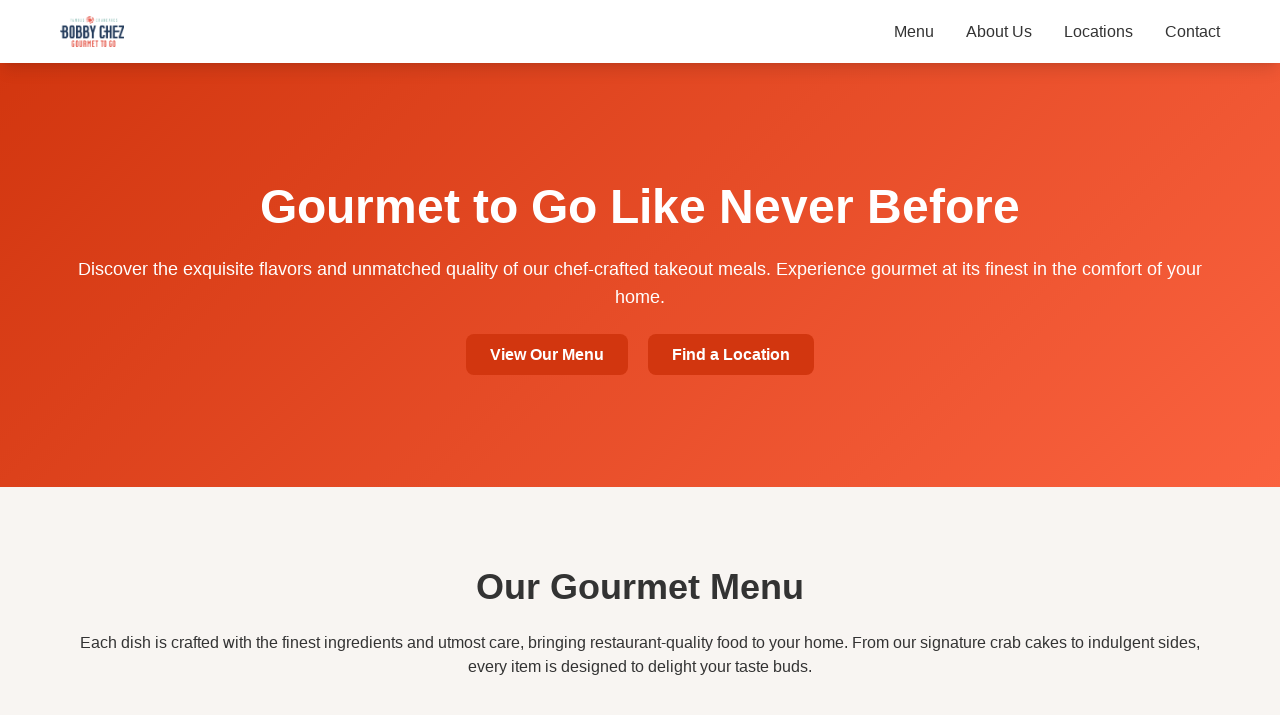

--- FILE ---
content_type: text/html; charset=UTF-8
request_url: https://www.bobbychez.net/
body_size: 2577
content:
<!DOCTYPE html>
<html lang="en">
<head>
    <meta charset="UTF-8">
    <meta name="viewport" content="width=device-width, initial-scale=1.0">
    <meta name="description" content="Bobby Chez Gourmet to Go - Experience premium gourmet takeout meals, crafted with love and attention to quality.">
    <meta name="keywords" content="Bobby Chez, Gourmet, Takeout, Gourmet to Go, Premium Meals">
    <meta name="author" content="Bobby Chez">
    <title>Bobby Chez Gourmet to Go</title>
    <script src="https://cdn.tailwindcss.com"></script>
    <style>
        :root {
            --primary-color: #d2360f;
            --secondary-color: #f8f5f2;
            --text-color: #333;
            --accent-color: #fa623f;
            --dark-gray: #2b2b2b;
        }

        body {
            font-family: 'Poppins', sans-serif;
            color: var(--text-color);
            line-height: 1.6;
            background-color: var(--secondary-color);
        }

        .btn-primary {
            background-color: var(--primary-color);
            color: white;
            padding: 12px 24px;
            border-radius: 8px;
            font-weight: bold;
            transition: background-color 0.3s ease, transform 0.2s;
        }

        .btn-primary:hover {
            background-color: var(--accent-color);
            transform: scale(1.05);
        }

        .custom-container {
            max-width: 1200px;
            margin: 0 auto;
            padding: 20px;
        }

        .hero-section {
            background: linear-gradient(135deg, var(--primary-color), var(--accent-color));
            color: white;
            padding: 100px 20px;
            text-align: center;
        }

        .menu-grid {
            display: grid;
            grid-template-columns: repeat(auto-fit, minmax(300px, 1fr));
            gap: 30px;
        }

        .menu-card {
            border: 1px solid #ddd;
            border-radius: 15px;
            overflow: hidden;
            box-shadow: 0 5px 15px rgba(0, 0, 0, 0.1);
            transition: transform 0.3s ease, box-shadow 0.3s ease;
        }

        .menu-card:hover {
            transform: translateY(-10px);
            box-shadow: 0 10px 25px rgba(0, 0, 0, 0.15);
        }

        .menu-card img {
            width: 100%;
            height: 250px;
            object-fit: cover;
        }

        .menu-card h4 {
            padding: 15px;
            font-size: 1.5rem;
            background-color: var(--secondary-color);
        }

        .about-section {
            background-color: var(--dark-gray);
            color: white;
            padding: 80px 20px;
        }

        .about-section p {
            margin-top: 20px;
        }

        footer {
            background-color: var(--dark-gray);
            color: white;
            padding: 40px 20px;
            text-align: center;
        }
    </style>
</head>
<body>
    <!-- Header -->
    <header class="sticky top-0 bg-white shadow-lg z-50">
        <div class="custom-container flex justify-between items-center py-4">
            <div class="flex items-center">
                <img src="https://www.ifpg.org/pub/franchiselistingslogo/20220801165228_bobbychez.png" alt="Bobby Chez Logo" class="w-16 h-auto">
            </div>
            <nav>
                <ul class="flex space-x-8">
                    <li><a href="#menu" class="hover:text-primary">Menu</a></li>
                    <li><a href="#about" class="hover:text-primary">About Us</a></li>
                    <li><a href="#locations" class="hover:text-primary">Locations</a></li>
                    <li><a href="#contact" class="hover:text-primary">Contact</a></li>
                </ul>
            </nav>
        </div>
    </header>

    <!-- Hero Section -->
    <section class="hero-section">
        <div class="custom-container">
            <h2 class="text-5xl font-bold">Gourmet to Go Like Never Before</h2>
            <p class="mt-6 text-lg">Discover the exquisite flavors and unmatched quality of our chef-crafted takeout meals. Experience gourmet at its finest in the comfort of your home.</p>
            <div class="mt-8">
                <a href="#menu" class="btn-primary">View Our Menu</a>
                <a href="#locations" class="btn-primary ml-4">Find a Location</a>
            </div>
        </div>
    </section>

    <!-- Menu Section -->
    <section id="menu" class="py-20 custom-container">
        <h3 class="text-4xl font-bold text-center">Our Gourmet Menu</h3>
        <p class="text-center mt-6">Each dish is crafted with the finest ingredients and utmost care, bringing restaurant-quality food to your home. From our signature crab cakes to indulgent sides, every item is designed to delight your taste buds.</p>
        <div class="menu-grid mt-12">
            <div class="menu-card">
                <img src="https://www.allrecipes.com/thmb/RefKgoBMOTgAoZ9jmsXEM2wg7-o=/1500x0/filters:no_upscale():max_bytes(150000):strip_icc()/17771-Maryland-crab-cakes-i-ddmfs-3-2-0830-07fd748b3eb6440595e4aef8860326e4.jpg" alt="Crab Cake">
                <h4>Signature Crab Cakes</h4>
                <p>Our famous lump crab cakes, perfectly seasoned and golden-brown.</p>
            </div>
            <div class="menu-card">
                <img src="https://i.ytimg.com/vi/ZmxcAcArWgY/maxresdefault.jpg" alt="Chicken">
                <h4>Herb Roasted Chicken</h4>
                <p>Juicy chicken marinated with fresh herbs, roasted to perfection. Ideal for family dinners and special occasions.</p>
            </div>
            <div class="menu-card">
                <img src="https://cdn.apartmenttherapy.info/image/upload/f_jpg,q_auto:eco,c_fill,g_auto,w_1500,ar_4:3/k%2F2023-04-baked-salmon-how-to%2Fbaked-salmon-step6-4792" alt="Salmon">
                <h4>Glazed Salmon</h4>
                <p>Rich salmon fillets topped with a flavorful glaze. Served with fresh seasonal vegetables.</p>
            </div>
        </div>
    </section>

    <!-- About Section -->
    <section id="about" class="about-section">
        <div class="custom-container">
            <h3 class="text-4xl font-bold text-center">About Bobby Chez</h3>
            <p class="text-lg mt-6">For over two decades, Bobby Chez has been synonymous with high-quality gourmet takeout. Founded on the principles of exceptional taste and premium ingredients, our journey began with a simple goal: to make restaurant-quality meals accessible to everyone. From our humble beginnings to becoming a household name, we have always prioritized customer satisfaction and culinary excellence.</p>
            <p class="text-lg mt-4">Every meal is prepared with the finest ingredients, a testament to our commitment to quality. Our team of expert chefs meticulously crafts each dish, ensuring a consistent and unparalleled dining experience. We invite you to explore our menu and discover why Bobby Chez is the ultimate choice for gourmet to-go.</p>
        </div>
    </section>

    <!-- Footer -->
    <footer>
        <p>&copy; 2024 Bobby Chez Gourmet to Go. All rights reserved. Crafted with love and excellence.</p>
    </footer>
<script defer src="https://static.cloudflareinsights.com/beacon.min.js/vcd15cbe7772f49c399c6a5babf22c1241717689176015" integrity="sha512-ZpsOmlRQV6y907TI0dKBHq9Md29nnaEIPlkf84rnaERnq6zvWvPUqr2ft8M1aS28oN72PdrCzSjY4U6VaAw1EQ==" data-cf-beacon='{"version":"2024.11.0","token":"7c364841364e4aec82034e9ac51e3dac","r":1,"server_timing":{"name":{"cfCacheStatus":true,"cfEdge":true,"cfExtPri":true,"cfL4":true,"cfOrigin":true,"cfSpeedBrain":true},"location_startswith":null}}' crossorigin="anonymous"></script>
</body>
</html>
